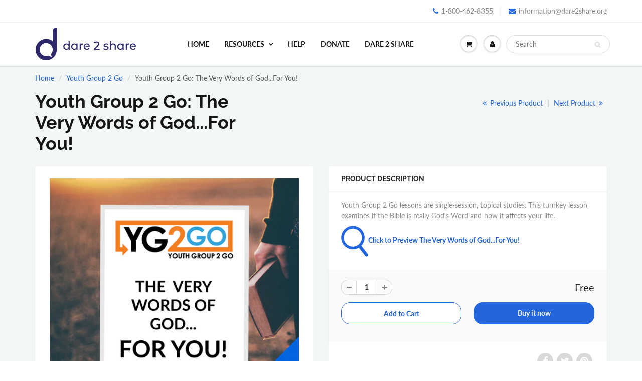

--- FILE ---
content_type: text/html; charset=utf-8
request_url: https://multi-pixels.com/pixels?shop=dare2share.myshopify.com
body_size: 133
content:
{"dTags":[{"pixel_id":"1889050128037495","type":"master","collection":"[]","product":"[]"},{"pixel_id":"479565354532746","type":"master","collection":"[]","product":"[]"}]}

--- FILE ---
content_type: text/html; charset=utf-8
request_url: https://multi-pixels.com/pixels?shop=dare2share.myshopify.com
body_size: 133
content:
{"dTags":[{"pixel_id":"1889050128037495","type":"master","collection":"[]","product":"[]"},{"pixel_id":"479565354532746","type":"master","collection":"[]","product":"[]"}]}

--- FILE ---
content_type: text/css
request_url: https://store.dare2share.org/cdn/shop/t/7/assets/bold-upsell-custom.css?v=150135899998303055901670952567
body_size: -756
content:
/*# sourceMappingURL=/cdn/shop/t/7/assets/bold-upsell-custom.css.map?v=150135899998303055901670952567 */


--- FILE ---
content_type: image/svg+xml
request_url: https://cdn.shopify.com/s/files/1/0197/9386/files/preview_icon.svg?v=1659395573
body_size: 29
content:
<?xml version="1.0" encoding="UTF-8"?>
<svg width="54px" height="62px" viewBox="0 0 54 62" version="1.1" xmlns="http://www.w3.org/2000/svg" xmlns:xlink="http://www.w3.org/1999/xlink">
    <title>Shape</title>
    <g id="Page-1" stroke="none" stroke-width="1" fill="none" fill-rule="evenodd">
        <g id="noun-zoom-in-4039979" fill="#2265DD" fill-rule="nonzero">
            <path d="M53.19,56.5 L40.32,40 C48.8320978,31.1579778 49.0378439,17.2327528 40.7906876,8.14311151 C32.5435314,-0.946529806 18.6639707,-2.09196264 9.03826576,5.52269236 C-0.58743915,13.1373474 -2.6673316,26.9079054 4.28007319,37.0257477 C11.227478,47.14359 24.8261924,50.1484506 35.39,43.9 L48.24,60.37 C48.7564067,61.028838 49.5138187,61.4550303 50.3449955,61.5544713 C51.1761723,61.6539123 52.0127472,61.4184228 52.67,60.9 L52.67,60.9 C54.0197925,59.8236414 54.2516993,57.8613531 53.19,56.5 L53.19,56.5 Z M25.36,41.69 C17.7744985,42.4949737 10.5053013,38.4312193 7.21786438,31.5478644 C3.93042742,24.6645095 5.33870609,16.4564599 10.732583,11.062583 C16.1264599,5.66870609 24.3345095,4.26042742 31.2178644,7.54786438 C38.1012193,10.8353013 42.1649737,18.1044985 41.36,25.69 C40.4645695,34.1279028 33.7979028,40.7945695 25.36,41.69 Z" id="Shape"></path>
        </g>
    </g>
</svg>

--- FILE ---
content_type: application/javascript; charset=utf-8
request_url: https://store.dare2share.org/collections/youth-group-2-go/products/youth-group-2-go-the-very-words-of-god.json?callback=jQuery32108234065370530717_1768782397319&_=1768782397320
body_size: 1057
content:
/**/jQuery32108234065370530717_1768782397319({"product":{"id":1463401604,"title":"Youth Group 2 Go: The Very Words of God...For You!","body_html":"\u003cp\u003eYouth Group 2 Go lessons are single-session, topical studies. This turnkey lesson examines if the Bible is really God's Word and how it affects your life.\u003c\/p\u003e\n\u003cp\u003e\u003ca href=\"https:\/\/cdn.shopify.com\/s\/files\/1\/0197\/9386\/files\/the_very_words_of_god...for_you_-_watermark.pdf?14261016596424113935\" title=\"The Very Words of God...For You!\" target=\"_blank\"\u003e\u003cimg src=\"https:\/\/cdn.shopify.com\/s\/files\/1\/0197\/9386\/files\/preview_icon.svg?v=1659395573\" align=\"absmiddle\"\u003e\u003cstrong\u003eClick to Preview The Very Words of God...For You!\u003c\/strong\u003e\u003c\/a\u003e\u003c\/p\u003e\n\u003c!-- TABS --\u003e\n\u003ch5\u003eRead More\u003c\/h5\u003e\n\u003cp data-mce-fragment=\"1\"\u003e\u003cb data-mce-fragment=\"1\"\u003eTHEOLOGICAL QUESTION:\u003c\/b\u003e\u003cspan data-mce-fragment=\"1\" style=\"font-weight: 400;\" data-mce-style=\"font-weight: 400;\"\u003e Is the Bible really God’s Word, and how does it affect my life?\u003c\/span\u003e\u003c\/p\u003e\n\u003cp data-mce-fragment=\"1\"\u003e\u003cb data-mce-fragment=\"1\"\u003eBIG IDEA: \u003c\/b\u003e\u003cspan data-mce-fragment=\"1\" style=\"font-weight: 400;\" data-mce-style=\"font-weight: 400;\"\u003eThe Bible is the Word of God, and when its words are trusted, it’s the most powerful source of life, encouragement, peace, and guidance in a Christian's life. However, some people object to what's in the Bible, and it can be nerve-racking as Christ-followers to talk with them about what we believe. This lesson covers four main objections to the Bible and provides tips and questions for addressing them.\u003c\/span\u003e\u003c\/p\u003e\n\u003cp data-mce-fragment=\"1\"\u003e\u003cspan data-mce-fragment=\"1\" style=\"font-weight: 400;\" data-mce-style=\"font-weight: 400;\"\u003e \u003c\/span\u003e\u003cb data-mce-fragment=\"1\"\u003eCATEGORY: \u003c\/b\u003e\u003cspan data-mce-fragment=\"1\" style=\"font-weight: 400;\" data-mce-style=\"font-weight: 400;\"\u003eQuestions about God’s Word  \u003c\/span\u003e\u003c\/p\u003e\n\u003ch5\u003eDetails\u003c\/h5\u003e\n\u003cp data-mce-fragment=\"1\"\u003e\u003cspan data-mce-fragment=\"1\" style=\"font-weight: 400;\" data-mce-style=\"font-weight: 400;\"\u003e \u003c\/span\u003e\u003cb data-mce-fragment=\"1\"\u003e\u003ci data-mce-fragment=\"1\"\u003eYouth Group 2 Go \u003c\/i\u003e\u003c\/b\u003e\u003c\/p\u003e\n\u003cp data-mce-fragment=\"1\"\u003e\u003ci data-mce-fragment=\"1\"\u003e\u003cspan data-mce-fragment=\"1\" style=\"font-weight: 400;\" data-mce-style=\"font-weight: 400;\"\u003eThese single-session, downloadable youth group curricula are designed to be stand-alone topical studies you can easily grab and go with. Pick and choose the topics that address your group’s specific needs from one of the following four categories:\u003c\/span\u003e\u003c\/i\u003e\u003c\/p\u003e\n\u003cul data-mce-fragment=\"1\"\u003e\n\u003cli data-mce-fragment=\"1\" style=\"font-weight: 400;\" data-mce-style=\"font-weight: 400;\"\u003e\u003ci data-mce-fragment=\"1\"\u003e\u003cspan data-mce-fragment=\"1\" style=\"font-weight: 400;\" data-mce-style=\"font-weight: 400;\"\u003eQuestions about God\u003c\/span\u003e\u003c\/i\u003e\u003c\/li\u003e\n\u003cli data-mce-fragment=\"1\" style=\"font-weight: 400;\" data-mce-style=\"font-weight: 400;\"\u003e\u003ci data-mce-fragment=\"1\"\u003e\u003cspan data-mce-fragment=\"1\" style=\"font-weight: 400;\" data-mce-style=\"font-weight: 400;\"\u003eQuestions about my relationship with God\u003c\/span\u003e\u003c\/i\u003e\u003c\/li\u003e\n\u003cli data-mce-fragment=\"1\" style=\"font-weight: 400;\" data-mce-style=\"font-weight: 400;\"\u003e\u003ci data-mce-fragment=\"1\"\u003e\u003cspan data-mce-fragment=\"1\" style=\"font-weight: 400;\" data-mce-style=\"font-weight: 400;\"\u003eQuestions about God’s Word\u003c\/span\u003e\u003c\/i\u003e\u003c\/li\u003e\n\u003cli data-mce-fragment=\"1\" style=\"font-weight: 400;\" data-mce-style=\"font-weight: 400;\"\u003e\u003ci data-mce-fragment=\"1\"\u003e\u003cspan data-mce-fragment=\"1\" style=\"font-weight: 400;\" data-mce-style=\"font-weight: 400;\"\u003eQuestions about sharing the Gospel\u003c\/span\u003e\u003c\/i\u003e\u003c\/li\u003e\n\u003c\/ul\u003e\n\u003cp data-mce-fragment=\"1\"\u003e\u003cb data-mce-fragment=\"1\"\u003e\u003ci data-mce-fragment=\"1\"\u003eEach lesson’s practical application will encourage your students to be doers of the Word and not hearers only!\u003c\/i\u003e\u003c\/b\u003e\u003c\/p\u003e\n\u003cp data-mce-fragment=\"1\"\u003e\u003cspan data-mce-fragment=\"1\" style=\"font-weight: 400;\" data-mce-style=\"font-weight: 400;\"\u003eThis resource can be used for: youth bible study, bible lessons for teens, youth devotional, bible study for teens or devotions for teens.\u003c\/span\u003e\u003c\/p\u003e\n\u003cp\u003e \u003c\/p\u003e\n\u003ch5\u003ePreviews\u003c\/h5\u003e\n\u003cp\u003e\u003ca href=\"https:\/\/cdn.shopify.com\/s\/files\/1\/0197\/9386\/files\/the_very_words_of_god...for_you_-_watermark.pdf?14261016596424113935\" title=\"The Very Words of God...For You!\" target=\"_blank\"\u003e\u003cimg src=\"https:\/\/cdn.shopify.com\/s\/files\/1\/0197\/9386\/files\/preview_icon.svg?v=1659395573\" align=\"absmiddle\"\u003e\u003cstrong\u003eClick to Preview The Very Words of God...For You!\u003c\/strong\u003e\u003c\/a\u003e\u003c\/p\u003e\n\u003cp\u003e\u003cstrong\u003eResource retail value: $4.99\u003c\/strong\u003e\u003c\/p\u003e","vendor":"Dare 2 Share","product_type":"Curriculum","created_at":"2015-09-14T12:57:08-06:00","handle":"youth-group-2-go-the-very-words-of-god","updated_at":"2026-01-18T17:26:37-07:00","published_at":"2019-01-15T13:37:39-07:00","template_suffix":"","published_scope":"web","tags":"Focus_Gospel Fluency, Lesson Length_Standalone, Level_Advanced, Media Type_Digital download, Media Type_No video, Price_FREE, Questions about God's Word, Youth Group 2 GO","variants":[{"id":5187268228,"product_id":1463401604,"title":"Default Title","price":"0.00","sku":"121TVWOG14","position":1,"inventory_policy":"deny","compare_at_price":"0.00","fulfillment_service":"manual","inventory_management":null,"option1":"Default Title","option2":null,"option3":null,"created_at":"2015-09-14T12:57:08-06:00","updated_at":"2026-01-18T17:26:37-07:00","taxable":false,"barcode":"","grams":0,"image_id":null,"weight":0.0,"weight_unit":"lb","inventory_quantity":-568,"old_inventory_quantity":-568,"requires_shipping":false,"price_currency":"USD","compare_at_price_currency":"USD"}],"options":[{"id":1801054340,"product_id":1463401604,"name":"Title","position":1,"values":["Default Title"]}],"images":[{"id":32186431013057,"product_id":1463401604,"position":1,"created_at":"2022-04-11T13:43:24-06:00","updated_at":"2022-04-11T13:43:27-06:00","alt":"The Very Words Of God...For You! - Youth Group 2 Go - Youth Leader Curriculum - Download","width":960,"height":960,"src":"https:\/\/cdn.shopify.com\/s\/files\/1\/0197\/9386\/products\/The-very-words-of-God-for-you.jpg?v=1649706207","variant_ids":[]}],"image":{"id":32186431013057,"product_id":1463401604,"position":1,"created_at":"2022-04-11T13:43:24-06:00","updated_at":"2022-04-11T13:43:27-06:00","alt":"The Very Words Of God...For You! - Youth Group 2 Go - Youth Leader Curriculum - Download","width":960,"height":960,"src":"https:\/\/cdn.shopify.com\/s\/files\/1\/0197\/9386\/products\/The-very-words-of-God-for-you.jpg?v=1649706207","variant_ids":[]}}})